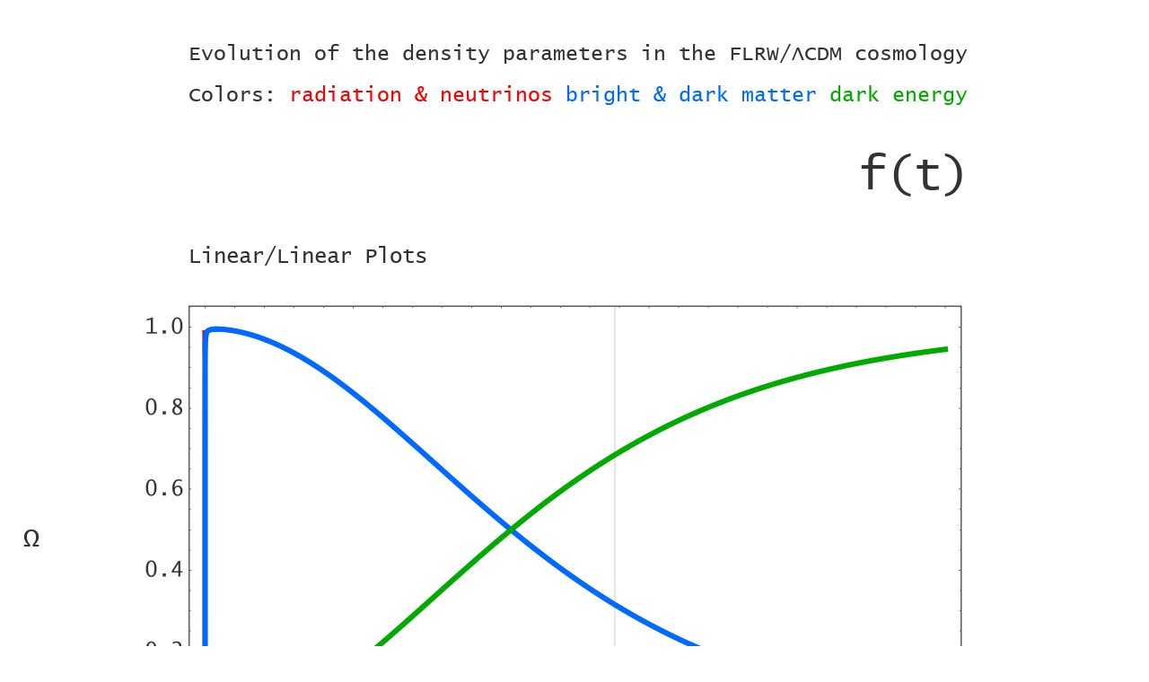

--- FILE ---
content_type: text/html
request_url: https://yukterez.net/f/einstein.equations/files/y/
body_size: 1496
content:
<html>
    <head>
        <title>&Omega;, &rho;, E & a of t [Plot]</title>
        <meta charset="UTF-8">
        <meta name="viewport" content="width=device-width, initial-scale=1.0">
         <link rel="shortcut icon" href="http://yukterez.net/favicon.ico">
    </head>
    <body bgcolor="#ffffff" link="#333333" alink="#333333" vlink="#333333">
			
		<style>
@font-face
 {
  font-family: luconz;
  src: url('../i/lucon.ttf');
}
</style>


	
	<br>
	
	
	
<p style='font-family:"Lucida Console", "luconz", "Consolas", "Source Sans Pro", "Corbel", "Monaco", "Courier New", "Courier", "Arial", "Helvetica"; color: #333333; font-size: 23px;'
><nobr><img style="vertical-align:middle" /  border="0" src="../nix.gif" width="202" height="1">Evolution of the density parameters in the FLRW/&Lambda;CDM cosmology</p>

<p style='font-family:"Lucida Console", "luconz", "Consolas", "Source Sans Pro", "Corbel", "Monaco", "Courier New", "Courier", "Arial", "Helvetica"; color: #333333; font-size: 23px;'
><nobr><img style="vertical-align:middle" /  border="0" src="../nix.gif" width="202" height="1">Colors: <font color="#f90000">radiation & neutrinos</font> <font color="#0069fe">bright & dark matter</font> <font color="#00aa00">dark energy</font></p>







	
<p style='font-family:"Lucida Console", "luconz", "Consolas", "Source Sans Pro", "Corbel", "Monaco", "Courier New", "Courier", "Arial", "Helvetica"; color: #333333; font-size: 52px;'><nobr><img style="vertical-align:middle" /  border="0" src="../nix.gif" width="948" height="1"><a title="f(t) &rarr; f(a)" style="text-decoration:none" href="../r">f(t)</a></p>

<p style='font-family:"Lucida Console", "luconz", "Consolas", "Source Sans Pro", "Corbel", "Monaco", "Courier New", "Courier", "Arial", "Helvetica"; color: #333333; font-size: 24px;'><img style="vertical-align:middle" /  border="0" src="../nix.gif" width="202" height="1">Linear/Linear Plots</p>

 <div id="o1"></div> 
<br>


 <nobr><a style='font-family:"Lucida Console", "luconz", "Consolas", "Source Sans Pro", "Corbel", "Monaco", "Courier New", "Courier", "Arial", "Helvetica"; color: #333333; font-size: 30px;'>&#160;&Omega;&#160;</a><img style="vertical-align:middle" / border="0" src="../nix.gif" width="50" height="1"><a  href="../w/o1.png"><img style="vertical-align:middle" /  border="0" src="../w/o1.png" width="960" height="530" title="linear/linear plot (X: time t in years, Y: density proportion &Omega;)"></a>
<br><br> 
 <div id="r1"></div> 
 <br>
 
 
 <nobr><a style='font-family:"Lucida Console", "luconz", "Consolas", "Source Sans Pro", "Corbel", "Monaco", "Courier New", "Courier", "Arial", "Helvetica"; color: #333333; font-size: 30px;'>&#160;&rho;&#160;</a><img style="vertical-align:middle" / border="0" src="../nix.gif" width="50" height="1"><a  href="../w/r1.png"><img style="vertical-align:middle" /  border="0" src="../w/r1.png" width="960" height="530" title="linear/linear plot (X: time t in years, Y: density &rho; in GeV/c&sup2;/m&sup3;)"></a>
<br><br> 
 <div id="e1"></div> 
 <br>
 
 
 <nobr><a style='font-family:"Lucida Console", "luconz", "Consolas", "Source Sans Pro", "Corbel", "Monaco", "Courier New", "Courier", "Arial", "Helvetica"; color: #333333; font-size: 30px;'>&#160;E&#160;</a><img style="vertical-align:middle" / border="0" src="../nix.gif" width="50" height="1"><a  href="../w/e1.png"><img style="vertical-align:middle" /  border="0" src="../w/e1.png" width="960" height="530" title="linear/linear plot (X: time t in years, Y: normalized energy E)"></a>
<br><br> 
 <div id="a1"></div> 
 <br>
 
 
 <nobr><a style='font-family:"Lucida Console", "luconz", "Consolas", "Source Sans Pro", "Corbel", "Monaco", "Courier New", "Courier", "Arial", "Helvetica"; color: #333333; font-size: 30px;'>&#160;a&#160;</a><img style="vertical-align:middle" / border="0" src="../nix.gif" width="50" height="1"><a  href="../w/a1.png"><img style="vertical-align:middle" /  border="0" src="../w/a1.png" width="960" height="530" title="linear/linear plot (X: time t in years, Y: scale factor a)"></a>
<br><br> 

 <div id="o4"></div> 
 <br>
 
 
<p style='font-family:"Lucida Console", "luconz", "Consolas", "Source Sans Pro", "Corbel", "Monaco", "Courier New", "Courier", "Arial", "Helvetica"; color: #333333; font-size: 24px;'><img style="vertical-align:middle" /  border="0" src="../nix.gif" width="202" height="1">Log/Linear Plots</p><br>

 <nobr><a style='font-family:"Lucida Console", "luconz", "Consolas", "Source Sans Pro", "Corbel", "Monaco", "Courier New", "Courier", "Arial", "Helvetica"; color: #333333; font-size: 30px;'>&#160;&Omega;&#160;</a><img style="vertical-align:middle" / border="0" src="../nix.gif" width="50" height="1"><a  href="../w/o4.png"><img style="vertical-align:middle" /  border="0" src="../w/o4.png" width="960" height="530" title="log/linear plot (X: time t in years, Y: density proportion &Omega;)"></a>
<br><br> 
 <div id="r4"></div> 
 <br>
 
 
 <nobr><a style='font-family:"Lucida Console", "luconz", "Consolas", "Source Sans Pro", "Corbel", "Monaco", "Courier New", "Courier", "Arial", "Helvetica"; color: #333333; font-size: 30px;'>&#160;&rho;&#160;</a><img style="vertical-align:middle" / border="0" src="../nix.gif" width="50" height="1"><a  href="../w/r4.png"><img style="vertical-align:middle" /  border="0" src="../w/r4.png" width="960" height="530" title="log/linear plot (X: time t in years, Y: density &rho; in GeV/c&sup2;/m&sup3;)"></a>
<br><br> 
 <div id="e4"></div> 
 <br>
 
 
 <nobr><a style='font-family:"Lucida Console", "luconz", "Consolas", "Source Sans Pro", "Corbel", "Monaco", "Courier New", "Courier", "Arial", "Helvetica"; color: #333333; font-size: 30px;'>&#160;E&#160;</a><img style="vertical-align:middle" / border="0" src="../nix.gif" width="50" height="1"><a  href="../w/e4.png"><img style="vertical-align:middle" /  border="0" src="../w/e4.png" width="960" height="530" title="log/linear plot (X: time t in years, Y: normalized energy E)"></a>
<br><br> 
 <div id="t4"></div> 
 <br>
 
 
 <nobr><a style='font-family:"Lucida Console", "luconz", "Consolas", "Source Sans Pro", "Corbel", "Monaco", "Courier New", "Courier", "Arial", "Helvetica"; color: #333333; font-size: 30px;'>&#160;a&#160;</a><img style="vertical-align:middle" / border="0" src="../nix.gif" width="50" height="1"><a  href="../w/a4.png"><img style="vertical-align:middle" /  border="0" src="../w/a4.png" width="960" height="530" title="log/linear plot (X: time t in years, Y: scale factor a)"></a>
<br><br>


 <div id="o2"></div> 
 <br>
 
 
<p style='font-family:"Lucida Console", "luconz", "Consolas", "Source Sans Pro", "Corbel", "Monaco", "Courier New", "Courier", "Arial", "Helvetica"; color: #333333; font-size: 24px;'><img style="vertical-align:middle" /  border="0" src="../nix.gif" width="202" height="1">Log/Log Plots</p><br>

 <nobr><a style='font-family:"Lucida Console", "luconz", "Consolas", "Source Sans Pro", "Corbel", "Monaco", "Courier New", "Courier", "Arial", "Helvetica"; color: #333333; font-size: 30px;'>&#160;&Omega;&#160;</a><img style="vertical-align:middle" / border="0" src="../nix.gif" width="50" height="1"><a  href="../w/o2.png"><img style="vertical-align:middle" /  border="0" src="../w/o2.png" width="960" height="530" title="log/log plot (X: time t in years, Y: density proportion &Omega;)"></a>
<br><br> 
 <div id="r2"></div> 
 <br>
 
 
 <nobr><a style='font-family:"Lucida Console", "luconz", "Consolas", "Source Sans Pro", "Corbel", "Monaco", "Courier New", "Courier", "Arial", "Helvetica"; color: #333333; font-size: 30px;'>&#160;&rho;&#160;</a><img style="vertical-align:middle" / border="0" src="../nix.gif" width="50" height="1"><a  href="../w/r2.png"><img style="vertical-align:middle" /  border="0" src="../w/r2.png" width="960" height="530" title="log/log plot (X: time t in years, Y: density &rho; in GeV/c&sup2;/m&sup3;)"></a>
<br><br> 
 <div id="e2"></div> 
 <br>
 
 
 <nobr><a style='font-family:"Lucida Console", "luconz", "Consolas", "Source Sans Pro", "Corbel", "Monaco", "Courier New", "Courier", "Arial", "Helvetica"; color: #333333; font-size: 30px;'>&#160;E&#160;</a><img style="vertical-align:middle" / border="0" src="../nix.gif" width="50" height="1"><a  href="../w/e2.png"><img style="vertical-align:middle" /  border="0" src="../w/e2.png" width="960" height="530" title="log/log plot (X: time t in years, Y: normalized energy E)"></a>
<br><br> 
 <div id="a2"></div> 
 <br>
 
 
 <nobr><a style='font-family:"Lucida Console", "luconz", "Consolas", "Source Sans Pro", "Corbel", "Monaco", "Courier New", "Courier", "Arial", "Helvetica"; color: #333333; font-size: 30px;'>&#160;a&#160;</a><img style="vertical-align:middle" / border="0" src="../nix.gif" width="50" height="1"><a  href="../w/a2.png"><img style="vertical-align:middle" /  border="0" src="../w/a2.png" width="960" height="530" title="log/log plot (X: time t in years, Y: scale factor a)"></a>
<br><br> 
 <div id="o3"></div> 
 <br>
 
 
<p style='font-family:"Lucida Console", "luconz", "Consolas", "Source Sans Pro", "Corbel", "Monaco", "Courier New", "Courier", "Arial", "Helvetica"; color: #333333; font-size: 24px;'><img style="vertical-align:middle" /  border="0" src="../nix.gif" width="202" height="1">Linear/Log Plots</p><br>

 <nobr><a style='font-family:"Lucida Console", "luconz", "Consolas", "Source Sans Pro", "Corbel", "Monaco", "Courier New", "Courier", "Arial", "Helvetica"; color: #333333; font-size: 30px;'>&#160;&Omega;&#160;</a><img style="vertical-align:middle" / border="0" src="../nix.gif" width="50" height="1"><a  href="../w/o3.png"><img style="vertical-align:middle" /  border="0" src="../w/o3.png" width="960" height="530" title="linear/log plot (X: time t in years, Y: density proportion &Omega;)"></a>
<br><br> 
 <div id="r3"></div> 
 <br>
 
 
 <nobr><a style='font-family:"Lucida Console", "luconz", "Consolas", "Source Sans Pro", "Corbel", "Monaco", "Courier New", "Courier", "Arial", "Helvetica"; color: #333333; font-size: 30px;'>&#160;&rho;&#160;</a><img style="vertical-align:middle" / border="0" src="../nix.gif" width="50" height="1"><a  href="../w/r3.png"><img style="vertical-align:middle" /  border="0" src="../w/r3.png" width="960" height="530" title="linear/log plot (X: time t in years, Y: density &rho; in GeV/c&sup2;/m&sup3;)"></a>
<br><br> 
 <div id="e3"></div> 
 <br>
 
 
 <nobr><a style='font-family:"Lucida Console", "luconz", "Consolas", "Source Sans Pro", "Corbel", "Monaco", "Courier New", "Courier", "Arial", "Helvetica"; color: #333333; font-size: 30px;'>&#160;E&#160;</a><img style="vertical-align:middle" / border="0" src="../nix.gif" width="50" height="1"><a  href="../w/e3.png"><img style="vertical-align:middle" /  border="0" src="../w/e3.png" width="960" height="530" title="linear/log plot (X: time t in years, Y: normalized energy E)"></a>
<br><br> 
 <div id="a3"></div> 
 <br>
 
 
 <nobr><a style='font-family:"Lucida Console", "luconz", "Consolas", "Source Sans Pro", "Corbel", "Monaco", "Courier New", "Courier", "Arial", "Helvetica"; color: #333333; font-size: 30px;'>&#160;a&#160;</a><img style="vertical-align:middle" / border="0" src="../nix.gif" width="50" height="1"><a  href="../w/a3.png"><img style="vertical-align:middle" /  border="0" src="../w/a3.png" width="960" height="530" title="linear/log plot (X: time t in years, Y: scale factor a)"></a>
<br><br> 
<br>
 
 
<p style='font-family:"Lucida Console", "luconz", "Consolas", "Source Sans Pro", "Corbel", "Monaco", "Courier New", "Courier", "Arial", "Helvetica"; color: #333333; font-size: 25px;'><img style="vertical-align:middle" /  border="0" src="../nix.gif" width="202" height="1"><a style="text-decoration:none" title="&Omega;r including photons and neutrinos"><font color="#f90000">&Omega;r0</font>=9.2136e-5</a>, <a style="text-decoration:none" title="&Omega;m including bright and dark matter"><font color="#0069fe">&Omega;m0</font>=0.315</a>, <font color="#00aa00">&Omega;&Lambda;0</font>=1-&Omega;r0-&Omega;m0, <font color="#777777">&Omega;k0</font>=0, <a style="text-decoration:none" title="H in units of km/sec/Mpc"><font color="#554400">H0</font>=67.150</a></p>

<p style='font-family:"Lucida Console", "luconz", "Consolas", "Source Sans Pro", "Corbel", "Monaco", "Courier New", "Courier", "Arial", "Helvetica"; color: #333333; font-size: 25px;'><img style="vertical-align:middle" /  border="0" src="../nix.gif" width="202" height="1">Units: [GeV/c²]&divide;[kg]=1.7827e-27 &rarr; [kg]&divide;[GeV/c²]=5.6096e26</p>

<p style='font-family:"Lucida Console", "luconz", "Consolas", "Source Sans Pro", "Corbel", "Monaco", "Courier New", "Courier", "Arial", "Helvetica"; color: #333333; font-size: 25px;'><img style="vertical-align:middle" /  border="0" src="../nix.gif" width="202" height="1">Read more: <a style="text-decoration:none" href="https://archive.ph/8M37S#99282">Information</a> / <a style="text-decoration:none" href="../t">Equation</a> / <a style="text-decoration:none" href="../omega-t.nb">nb File</a> / <a style="text-decoration:none" href="../r">f(t) &rarr; f(a)</a></p>

<p style='font-family:"Lucida Console", "luconz", "Consolas", "Source Sans Pro", "Corbel", "Monaco", "Courier New", "Courier", "Arial", "Helvetica"; color: #333333; font-size: 25px;'><img style="vertical-align:middle" /  border="0" src="../nix.gif" width="202" height="1"><a style="text-decoration:none" href="../FLRW.functions.html#plots">&laquo;</a>&#160; &#160; Index: <a style="text-decoration:none" href="../e">a</a>, <a style="text-decoration:none" href="../i">&#x227;</a>, <a style="text-decoration:none" href="../j">&auml;</a>, <a style="text-decoration:none" href="../n">&#227;</a>, <a style="text-decoration:none" href="../k">&#226;</a>, <a style="text-decoration:none" href="../h">H</a>, <a style="text-decoration:none" href="../l">&#7714;</a>, <a style="text-decoration:none" href="../m">&#7718;</a>, <a style="text-decoration:none" href="../w">rH</a>, <a style="text-decoration:none" href="../s">rE</a>, <a style="text-decoration:none" href="../f">rP</a>, <a style="text-decoration:none" href="../u">rL</a>, <a style="text-decoration:none" href="../o">&Sigma;r</a>, <font color="#888888"><u>&Omega;</u></font></p>
<br>
    </body>
</html>